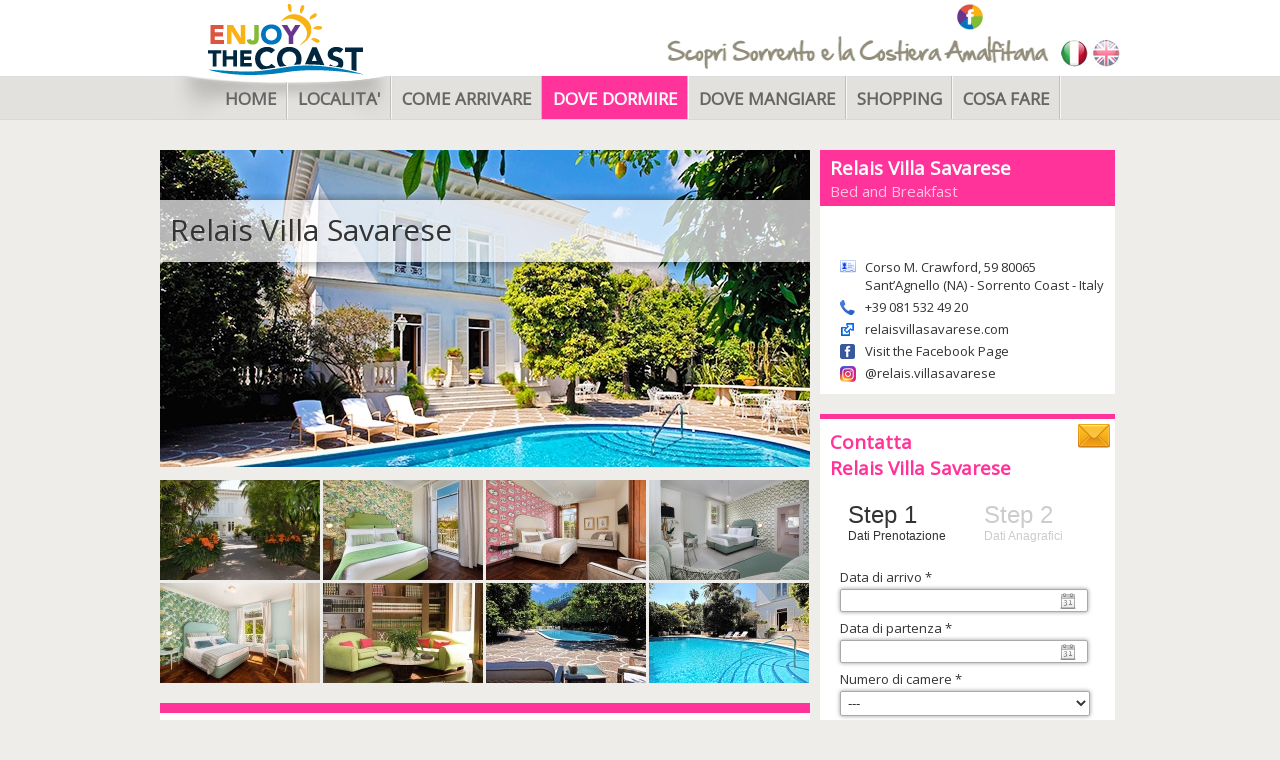

--- FILE ---
content_type: text/html; charset=UTF-8
request_url: https://www.enjoythecoast.it/it/relais-villa-savarese
body_size: 8680
content:
<!doctype html>
<html lang="it" prefix="og: https://ogp.me/ns# fb: https://ogp.me/ns/fb#"><head>
<meta charset="utf-8">
<meta name="viewport" content="width=device-width"><title>Relais Villa Savarese, Sant'Agnello Italy - BED-AND-BREAKFAST Penisola Sorrentina</title>
<meta name="keywords" content="" >
<meta name="description" content="Relais Villa Savarese è la soluzione perfetta per chi cerca una location di alta qualità a pochi passi dalle bellezze di Sorrento." >
<link href="https://www.enjoythecoast.it/en/relais-villa-savarese" hreflang="en" rel="alternate" >
<link href="https://m.enjoythecoast.it/it/strutture-detail/1222/relais-villa-savarese/santagnello/from/citta-detail" hreflang="it" media="only screen and (max-width: 640px)" rel="alternate" >
<link href="/css/ea6519783df493859f391f8108428232.css?build=3" media="screen" rel="stylesheet" type="text/css" >
<link rel="preconnect" href="https://cdn.jsdelivr.net"> <script>window.dataLayer = window.dataLayer || [];
function gtag(){window.dataLayer.push(arguments);}
gtag('set', 'url_passthrough', true);
gtag('consent', 'default', {
'ad_storage': 'denied',
'ad_user_data': 'denied',
'ad_personalization': 'denied',
'analytics_storage': 'denied',
'functionality_storage': 'denied',
'personalization_storage': 'denied',
'security_storage': 'granted',
'wait_for_update': 500
});</script> <script type="module" src="/js/cookieconsent-config.js" id="cookieConsentScript" data-privay-polcy="/it/privacy" data-cookie-polcy="/it/cookie-policy"></script> 
<link rel="stylesheet" href="https://cdn.jsdelivr.net/gh/orestbida/cookieconsent@3.0.0/dist/cookieconsent.css"><style>#cc-main .cm__title + .cm__desc,#cc-main .pm__section-desc{text-wrap:balance}#cc-main .pm__footer{flex-direction:row-reverse;}</style>
<meta name="robots" content="index, follow" />
<link rel="dns-prefetch" href="https://fonts.googleapis.com"/>
<link rel="dns-prefetch" href="https://code.jquery.com"/>
<link rel="dns-prefetch" href="https://ajax.googleapis.com"/>
<link rel="dns-prefetch" href="https://connect.facebook.net"/>
<link rel="image_src" href="https://www.enjoythecoast.it/images/layout/logo-top.jpg">
<link href='https://fonts.googleapis.com/css?family=Open+Sans' rel='stylesheet' type='text/css'> <script type="text/javascript" src="https://code.jquery.com/jquery-1.8.3.min.js"></script> <script type="text/javascript" src="/js/jquery-ui-1.10.2.custom/js/jquery-ui-1.10.2.custom.min.js"></script> 
<meta property="og:type" content="website">
<meta property="og:url" content="https://www.enjoythecoast.it">
<meta property="og:title" content="Enjoy the Coast">
<meta property="og:description" content="Il portale per scoprire la Costiera Sorrentina e Amalfitana">
<meta property="og:image" content="https://www.enjoythecoast.it/images/layout/logo-facebook.png">
<meta property="fb:admins" content="1554228829">
<meta property="fb:admins" content="1502385620">
<meta property="fb:admins" content="1277135684">
<!--[if lt IE 9]><script src="https://cdnjs.cloudflare.com/ajax/libs/html5shiv/3.7.3/html5shiv.min.js"></script><![endif]--> <script async src="https://www.googletagmanager.com/gtag/js?id=G-HBKWTP41BG"></script> <script>window.dataLayer = window.dataLayer || [];
                        function gtag(){dataLayer.push(arguments);}
                        gtag('js', new Date());
                        gtag('config', 'G-HBKWTP41BG');</script> </head>
<body class="struttura accommodation it">
<div class="top">
<div class="top-contents"><h1>
<a href="https://www.enjoythecoast.it/it/" title="Enjoy the Coast">
<img class="logo-top" src="/images/layout/logo-top.png" alt="Enjoy the Coast"/></a></h1>
<img class="claim" src="/images/layout/claim-it.jpg" alt="Scopri Sorrento e la Costiera Amalfitana" title="Scopri Sorrento e la Costiera Amalfitana"/>
<div class="top-menu">
<ul class="it">
<li class="li-0-1">
<a href="/it/" class="a-0-1"><span>Home</span></a></li>
<li class="li-0-2">
<a href="/it/localita" class="a-0-2"><span>Localita'</span></a>
<ul class="it">
<li class="li-32-1">
<a href="/it/localita#penisola-sorrentina" class="a-32-1"><span>Penisola Sorrentina</span></a></li>
<li class="li-32-2">
<a href="/it/penisola-sorrentina/sorrento" class="a-32-2"><span>Sorrento</span></a></li>
<li class="li-32-3">
<a href="/it/penisola-sorrentina/sant-agnello" class="a-32-3"><span>Sant'Agnello</span></a></li>
<li class="li-32-4">
<a href="/it/penisola-sorrentina/piano-di-sorrento" class="a-32-4"><span>Piano di Sorrento</span></a></li>
<li class="li-32-5">
<a href="/it/penisola-sorrentina/meta-di-sorrento" class="a-32-5"><span>Meta di Sorrento</span></a></li>
<li class="li-32-6">
<a href="/it/penisola-sorrentina/vico-equense" class="a-32-6"><span>Vico Equense</span></a></li>
<li class="li-32-7">
<a href="/it/penisola-sorrentina/massa-lubrense" class="a-32-7"><span>Massa Lubrense</span></a></li>
<li class="li-32-8">
<a href="/it/penisola-sorrentina/santagata-e-nerano" class="a-32-8"><span>Sant'Agata e Nerano</span></a></li>
<li class="li-32-9">
<a href="/it/localita#costiera-amalfitana" class="a-32-9"><span>Costiera Amalfitana</span></a></li>
<li class="li-32-10">
<a href="/it/costiera-amalfitana/positano" class="a-32-10"><span>Positano</span></a></li>
<li class="li-32-11">
<a href="/it/costiera-amalfitana/amalfi-e-atrani" class="a-32-11"><span>Amalfi e Atrani</span></a></li>
<li class="li-32-12">
<a href="/it/costiera-amalfitana/praiano-e-conca-de-marini" class="a-32-12"><span>Praiano e Conca de Marini</span></a></li>
<li class="li-32-13">
<a href="/it/costiera-amalfitana/ravello" class="a-32-13"><span>Ravello</span></a></li>
<li class="li-32-14">
<a href="/it/costiera-amalfitana/maiori-e-minori" class="a-32-14"><span>Maiori e Minori</span></a></li>
<li class="li-32-15">
<a href="/it/costiera-amalfitana/cetara-e-vietri-sul-mare" class="a-32-15"><span>Cetara e Vietri sul Mare</span></a></li>
<li class="li-32-16">
<a href="/it/localita#isola-di-capri" class="a-32-16"><span>Isola di Capri</span></a></li>
<li class="li-32-17">
<a href="/it/isola-di-capri/capri" class="a-32-17"><span>Capri</span></a></li>
<li class="li-32-18">
<a href="/it/isola-di-capri/anacapri" class="a-32-18 last"><span>Anacapri</span></a></li></ul></li>
<li class="li-0-3">
<a href="/it/come-arrivare" class="a-0-3"><span>Come Arrivare</span></a></li>
<li class="li-0-4">
<a href="/it/dove-dormire" class="a-0-4"><span>Dove Dormire</span></a></li>
<li class="li-0-5">
<a href="/it/dove-mangiare" class="a-0-5"><span>Dove Mangiare</span></a></li>
<li class="li-0-6">
<a href="/it/shopping" class="a-0-6"><span>Shopping</span></a></li>
<li class="li-0-7">
<a href="/it/cosa-fare" class="a-0-7 last"><span>Cosa Fare</span></a>
<ul class="it">
<li class="li-36-1">
<a href="/it/escursioni-con-autista" class="a-36-1"><span>Escursioni con autista</span></a></li>
<li class="li-36-2">
<a href="/it/tour-con-guide-locali" class="a-36-2"><span>Tour con guide locali</span></a></li>
<li class="li-36-3">
<a href="/it/tour-in-barca-e-noleggio" class="a-36-3"><span>Tour in Barca e Noleggio</span></a></li>
<li class="li-36-4">
<a href="/it/spiagge" class="a-36-4"><span>Le spiagge più belle</span></a></li>
<li class="li-36-5">
<a href="/it/vita-notturna" class="a-36-5"><span>Vita Notturna</span></a></li>
<li class="li-36-6">
<a href="/it/siti-archeologici" class="a-36-6"><span>Siti Archeologici</span></a></li>
<li class="li-36-7">
<a href="/it/immersioni" class="a-36-7"><span>Immersioni</span></a></li>
<li class="li-36-8">
<a href="/it/spa-e-terme" class="a-36-8"><span>SPA & Terme</span></a></li>
<li class="li-36-9">
<a href="/it/matrimoni" class="a-36-9"><span>Matrimoni</span></a></li>
<li class="li-36-10">
<a href="/it/scuola-di-cucina" class="a-36-10"><span>Scuola di Cucina</span></a></li>
<li class="li-36-11">
<a href="/it/noleggio-auto-e-scooter" class="a-36-11 last"><span>Noleggio auto e scooter</span></a></li></ul></li></ul></div>
<div class="box-flags">
<a class="flag it active" href="/it/" title="Italiano">
<img src="/images/layout/flag-it.jpg" alt="Italiano"/></a>
<a class="flag en" href="/en/" title="English">
<img src="/images/layout/flag-en.jpg" alt="English"/></a></div>
<div class="box-fb-like">
<div class="fb-like" data-href="https://www.facebook.com/EnjoyTheCoast" data-width="200" data-layout="button_count" data-action="like" data-size="small" data-share="false"></div></div>
<a href="https://www.instagram.com/enjoythecoast/" class="follow-us-on-instagram" rel="external noopener" title="Segui Enjoy the Coast su Instagram"></a>
<a href="https://www.facebook.com/EnjoyTheCoast" class="follow-us-on-facebook" rel="external noopener" title="Segui Enjoy the Coast sulla nostra pagina Facebook"></a></div></div>
<div id="contents-wrapper">
<div class="left-column">
<div class="struttura-top"><h2>Relais Villa Savarese</h2>
<img loading="lazy" src="/images/public/strutture/big/foto-principale_1499853224.jpg" alt="Relais Villa Savarese"/></div>
<div class="box-struttura-gallery">
<div class="single-image first-in-row">
<img loading="lazy" class="image" src="/images/public/strutture/gallery/small/entrata-villa_1499853968.jpg" alt="Relais Villa Savarese">
<a rel="gruppo_gallery" class="rollover-foto-struttura fancybox" href="/images/public/strutture/gallery/big/entrata-villa_1499853968.jpg">
<img loading="lazy" class="zoom" src="/images/layout/img-zoom.png" alt="Zoom">
</a></div>
<div class="single-image">
<img loading="lazy" class="image" src="/images/public/strutture/gallery/small/relais-villa-savarese---camera-deluxe_1675411717.jpg" alt="Relais Villa Savarese">
<a rel="gruppo_gallery" class="rollover-foto-struttura fancybox" href="/images/public/strutture/gallery/big/relais-villa-savarese---camera-deluxe_1675411717.jpg">
<img loading="lazy" class="zoom" src="/images/layout/img-zoom.png" alt="Zoom">
</a></div>
<div class="single-image">
<img loading="lazy" class="image" src="/images/public/strutture/gallery/small/relais-villa-savarese---junior-suite_1675411718.jpg" alt="Relais Villa Savarese">
<a rel="gruppo_gallery" class="rollover-foto-struttura fancybox" href="/images/public/strutture/gallery/big/relais-villa-savarese---junior-suite_1675411718.jpg">
<img loading="lazy" class="zoom" src="/images/layout/img-zoom.png" alt="Zoom">
</a></div>
<div class="single-image">
<img loading="lazy" class="image" src="/images/public/strutture/gallery/small/relais-villa-savarese---camera-superior_1675411718.jpg" alt="Relais Villa Savarese">
<a rel="gruppo_gallery" class="rollover-foto-struttura fancybox" href="/images/public/strutture/gallery/big/relais-villa-savarese---camera-superior_1675411718.jpg">
<img loading="lazy" class="zoom" src="/images/layout/img-zoom.png" alt="Zoom">
</a></div>
<div class="single-image first-in-row">
<img loading="lazy" class="image" src="/images/public/strutture/gallery/small/relais-villa-savarese---camera-classic_1675411718.jpg" alt="Relais Villa Savarese">
<a rel="gruppo_gallery" class="rollover-foto-struttura fancybox" href="/images/public/strutture/gallery/big/relais-villa-savarese---camera-classic_1675411718.jpg">
<img loading="lazy" class="zoom" src="/images/layout/img-zoom.png" alt="Zoom">
</a></div>
<div class="single-image">
<img loading="lazy" class="image" src="/images/public/strutture/gallery/small/biblioteca_1499853965.jpg" alt="Relais Villa Savarese">
<a rel="gruppo_gallery" class="rollover-foto-struttura fancybox" href="/images/public/strutture/gallery/big/biblioteca_1499853965.jpg">
<img loading="lazy" class="zoom" src="/images/layout/img-zoom.png" alt="Zoom">
</a></div>
<div class="single-image">
<img loading="lazy" class="image" src="/images/public/strutture/gallery/small/esterni-con-piscina_1499853968.jpg" alt="Relais Villa Savarese">
<a rel="gruppo_gallery" class="rollover-foto-struttura fancybox" href="/images/public/strutture/gallery/big/esterni-con-piscina_1499853968.jpg">
<img loading="lazy" class="zoom" src="/images/layout/img-zoom.png" alt="Zoom">
</a></div>
<div class="single-image">
<img loading="lazy" class="image" src="/images/public/strutture/gallery/small/piscina-dettaglio_1499853968.jpg" alt="Relais Villa Savarese">
<a rel="gruppo_gallery" class="rollover-foto-struttura fancybox" href="/images/public/strutture/gallery/big/piscina-dettaglio_1499853968.jpg">
<img loading="lazy" class="zoom" src="/images/layout/img-zoom.png" alt="Zoom">
</a></div>
<div class="clear"></div></div>
<div class="box-testo-bianco"><p>Relais Villa Savarese &egrave; la location perfetta per chi &egrave; in cerca di una struttura di alta qualit&agrave; per il proprio soggiorno a Sorrento.</p><p>Attraversati i cancelli d'ingresso della Villa, sembrer&agrave; di essere entrati in un luogo magico, camminando attraverso il parco privato della struttura, minuziosamente curato, in cui potrete trovare la piscina dotata di lettini per trascorrere momenti di pace e relax.</p><p>Gli interni eleganti composti da due saloni e dalla biblioteca messa a disposizione degli ospiti, fanno il paio con le camere ampie e ben illuminate grazie alle finestre che concedono anche una suggestiva vista sul parco.</p><p>Le camere, inoltre, sono dotate di tutti i comfort necessari per un soggiorno di totale tranquillit&agrave; quali Tv satellitare, frigobar, Jacuzzi, aria condizionata e Wi-Fi gratuito.</p><p>Oltre al Boutique Hotel, Villa Savarese concede affitti settimanali della sua Villa esclusiva dove gli ospiti potranno usufruire di tutti i comfort della struttura, avendo la possibilit&agrave; di richiedere anche servizi aggiuntivi come il personale di servizio e la prima colazione.</p></div>
<div id="map" title="Corso M. Crawford, 59 80065 Sant’Agnello (NA) - Sorrento Coast - Italy" data-zoom="12">
<p id="address"
data-nomestruttura="Relais Villa Savarese"
data-linkstruttura="/it/relais-villa-savarese"
data-latitude="40.632475" data-longitude="14.392236"
data-logo="/images/public/strutture/small/logo-villa-savarese_1499853225.jpg"
data-pin="/images/layout/pin-gmap/pin-gmap-accommodation.png"
>
<strong>Relais Villa Savarese</strong>
<br />Corso M. Crawford, 59 80065 Sant’Agnello (NA) - Sorrento Coast - Italy</p></div>
<div class="clear"></div>
<div class="endpage"></div>
<div class="clear"></div></div>
<div class="right-column">
<div class="side-box-contatti-struttura"><h3>Relais Villa Savarese</h3><h4 class="tipologia accommodation">Bed and Breakfast</h4>
<div class="side-box-contatti-struttura-box-fb-like">
<div class="fb-like" data-href="https://facebook.com/relaisvillasavarese" data-send="false" data-layout="button_count" data-width="200" data-show-faces="false"></div></div><ul>
<li class="indirizzo">Corso M. Crawford, 59 80065 Sant’Agnello (NA) - Sorrento Coast - Italy</li>
<li class="telefono">+39 081 532 49 20</li>
<li class="link-esterno">
<a href="http://www.relaisvillasavarese.com" title="http://www.relaisvillasavarese.com" rel="external">relaisvillasavarese.com</a></li>
<li class="link-pagina-facebook">
<a href="https://facebook.com/relaisvillasavarese" rel="external" title="facebook.com/relaisvillasavarese" rel="external">Visit the Facebook Page</a></li>
<li class="link-profilo-instagram">
<a href="https://www.instagram.com/relais.villasavarese/" rel="external" title="Visit the Instagram Profile @relais.villasavarese" rel="external">@relais.villasavarese</a></li></ul></div>
<div class="side-box-form-contatta-struttura">
<img loading="lazy" class="busta-email" alt="" src="/images/layout/icona-email-grande.jpg" /><h3>Contatta<br/>Relais Villa Savarese</h3>
<form id="formPrenotaOnline" enctype="multipart/form-data" method="post" class="multistep" data-ajax="false" action="#formPrenotaOnline" data-url-refresh-captcha="/contact-struttura/index/refreshcaptcha">
<div class="form-elements">
<input type="hidden" name="structure_id" value="271" class="valid" id="structure_id">
<fieldset id="fieldset-step1"><legend>Dati Prenotazione</legend>
<div class="form-element" id="arrival_date-element">
<span id="arrival_date-label">
<label for="arrival_date" class="form-label required">Data di arrivo *</label></span>
<input type="text" name="step1[arrival_date]" id="step1-arrival_date" value="" class="datepicker nodefault" data-validate="true"></div>
<div class="form-element" id="departure_date-element">
<span id="departure_date-label">
<label for="departure_date" class="form-label required">Data di partenza *</label></span>
<input type="text" name="step1[departure_date]" id="step1-departure_date" value="" class="datepicker nodefault" data-validate="true"></div>
<div class="form-element" id="rooms-element">
<span id="rooms-label">
<label for="rooms" class="form-label required">Numero di camere *</label></span>
<select name="step1[rooms]" id="step1-rooms" data-validate="true">
<option value="" selected="selected">---</option>
<option value="1">1</option>
<option value="2">2</option>
<option value="3">3</option>
<option value="4">4</option>
<option value="5">5</option>
<option value="6">6</option>
<option value="7">7</option>
<option value="8">8</option>
<option value="9">9</option>
<option value="10">10</option>
</select></div>
<div class="form-element" id="people_number-element">
<span id="people_number-label">
<label for="people_number" class="form-label required">Numero di adulti *</label></span>
<select name="step1[people_number]" id="step1-people_number" data-validate="true">
<option value="" selected="selected">---</option>
<option value="1">1</option>
<option value="2">2</option>
<option value="3">3</option>
<option value="4">4</option>
<option value="5">5</option>
<option value="6">6</option>
<option value="7">7</option>
<option value="8">8</option>
<option value="9">9</option>
<option value="10">10</option>
<option value="11">11</option>
<option value="12">12</option>
<option value="13">13</option>
<option value="14">14</option>
<option value="15">15</option>
<option value="16">16</option>
</select></div>
<div class="form-element" id="bambini-element">
<span id="bambini-label">
<label for="bambini" class="form-label required">Numero di bambini *</label></span>
<select name="step1[bambini]" id="step1-bambini" data-validate="true">
<option value="" selected="selected">---</option>
<option value="0">0</option>
<option value="1">1</option>
<option value="2">2</option>
<option value="3">3</option>
<option value="4">4</option>
<option value="5">5</option>
<option value="6">6</option>
</select></div></fieldset>
<fieldset id="fieldset-step2"><legend>Dati Anagrafici</legend>
<div class="form-element" id="name_surname-element">
<span id="name_surname-label">
<label for="name_surname" class="form-label required">Nome e Cognome *</label></span>
<input type="text" name="step2[name_surname]" id="step2-name_surname" value="" data-validate="true"></div>
<div class="form-element" id="country-element">
<span id="country-label">
<label for="country" class="form-label required">Nazionalità *</label></span>
<select name="step2[country]" id="step2-country" class="valid" data-validate="true">
<option value="AF">Afghanistan</option>
<option value="AL">Albania</option>
<option value="DZ">Algeria</option>
<option value="AS">American Samoa</option>
<option value="AD">Andorra</option>
<option value="AO">Angola</option>
<option value="AI">Anguilla</option>
<option value="AQ">Antarctica</option>
<option value="AG">Antigua And Barbuda</option>
<option value="AR">Argentina</option>
<option value="AM">Armenia</option>
<option value="AW">Aruba</option>
<option value="AU">Australia</option>
<option value="AT">Austria</option>
<option value="AZ">Azerbaijan</option>
<option value="BS">Bahamas</option>
<option value="BH">Bahrain</option>
<option value="BD">Bangladesh</option>
<option value="BB">Barbados</option>
<option value="BY">Belarus</option>
<option value="BE">Belgium</option>
<option value="BZ">Belize</option>
<option value="BJ">Benin</option>
<option value="BM">Bermuda</option>
<option value="BT">Bhutan</option>
<option value="BO">Bolivia</option>
<option value="BA">Bosnia and Herzegovina</option>
<option value="BW">Botswana</option>
<option value="BV">Bouvet Island</option>
<option value="BR">Brazil</option>
<option value="BN">Brunei</option>
<option value="BG">Bulgaria</option>
<option value="BF">Burkina Faso</option>
<option value="BI">Burundi</option>
<option value="KH">Cambodia</option>
<option value="CM">Cameroon</option>
<option value="CA">Canada</option>
<option value="CV">Cape Verde</option>
<option value="KY">Cayman Islands</option>
<option value="CF">Central African Republic</option>
<option value="TD">Chad</option>
<option value="CL">Chile</option>
<option value="CN">China</option>
<option value="CX">Christmas Island</option>
<option value="CC">Cocos (Keeling) Islands</option>
<option value="CO">Colombia</option>
<option value="KM">Comoros</option>
<option value="CG">Congo</option>
<option value="CK">Cook Islands</option>
<option value="CR">Costa Rica</option>
<option value="CI">Cote D'Ivoire</option>
<option value="HR">Croatia (Hrvatska)</option>
<option value="CU">Cuba</option>
<option value="CY">Cyprus</option>
<option value="CZ">Czech Republic</option>
<option value="KP">D.P.R. Korea</option>
<option value="DK">Denmark</option>
<option value="DJ">Djibouti</option>
<option value="DM">Dominica</option>
<option value="DO">Dominican Republic</option>
<option value="TP">East Timor</option>
<option value="EC">Ecuador</option>
<option value="EG">Egypt</option>
<option value="SV">El Salvador</option>
<option value="GQ">Equatorial Guinea</option>
<option value="ER">Eritrea</option>
<option value="EE">Estonia</option>
<option value="ET">Ethiopia</option>
<option value="FO">Faroe Islands</option>
<option value="FJ">Fiji</option>
<option value="FI">Finland</option>
<option value="FR">France</option>
<option value="GF">French Guiana</option>
<option value="PF">French Polynesia</option>
<option value="GA">Gabon</option>
<option value="GM">Gambia</option>
<option value="GE">Georgia</option>
<option value="DE">Germany</option>
<option value="GH">Ghana</option>
<option value="GI">Gibraltar</option>
<option value="GR">Greece</option>
<option value="GL">Greenland</option>
<option value="GD">Grenada</option>
<option value="GP">Guadeloupe</option>
<option value="GU">Guam</option>
<option value="GT">Guatemala</option>
<option value="GN">Guinea</option>
<option value="GW">Guinea-Bissau</option>
<option value="GY">Guyana</option>
<option value="HT">Haiti</option>
<option value="HN">Honduras</option>
<option value="HK">Hong Kong SAR, PRC</option>
<option value="HU">Hungary</option>
<option value="IS">Iceland</option>
<option value="IN">India</option>
<option value="ID">Indonesia</option>
<option value="IR">Iran</option>
<option value="IQ">Iraq</option>
<option value="IE">Ireland</option>
<option value="IL">Israel</option>
<option value="IT" selected="selected">Italy</option>
<option value="JM">Jamaica</option>
<option value="JP">Japan</option>
<option value="JO">Jordan</option>
<option value="KZ">Kazakhstan</option>
<option value="KE">Kenya</option>
<option value="KI">Kiribati</option>
<option value="KR">Korea</option>
<option value="KW">Kuwait</option>
<option value="KG">Kyrgyzstan</option>
<option value="LA">Lao</option>
<option value="LV">Latvia</option>
<option value="LB">Lebanon</option>
<option value="LS">Lesotho</option>
<option value="LR">Liberia</option>
<option value="LY">Libya</option>
<option value="LI">Liechtenstein</option>
<option value="LT">Lithuania</option>
<option value="LU">Luxembourg</option>
<option value="MO">Macao</option>
<option value="MK">Macedonia</option>
<option value="MG">Madagascar</option>
<option value="MW">Malawi</option>
<option value="MY">Malaysia</option>
<option value="MV">Maldives</option>
<option value="ML">Mali</option>
<option value="MT">Malta</option>
<option value="MH">Marshall Islands</option>
<option value="MQ">Martinique</option>
<option value="MR">Mauritania</option>
<option value="MU">Mauritius</option>
<option value="YT">Mayotte</option>
<option value="MX">Mexico</option>
<option value="FM">Micronesia</option>
<option value="MD">Moldova</option>
<option value="MC">Monaco</option>
<option value="MN">Mongolia</option>
<option value="MS">Montserrat</option>
<option value="MA">Morocco</option>
<option value="MZ">Mozambique</option>
<option value="MM">Myanmar</option>
<option value="NA">Namibia</option>
<option value="NR">Nauru</option>
<option value="NP">Nepal</option>
<option value="NL">Netherlands</option>
<option value="AN">Netherlands Antilles</option>
<option value="NC">New Caledonia</option>
<option value="NZ">New Zealand</option>
<option value="NI">Nicaragua</option>
<option value="NE">Niger</option>
<option value="NG">Nigeria</option>
<option value="NU">Niue</option>
<option value="NF">Norfolk Island</option>
<option value="NO">Norway</option>
<option value="OM">Oman</option>
<option value="PK">Pakistan</option>
<option value="PW">Palau</option>
<option value="PA">Panama</option>
<option value="PG">Papua new Guinea</option>
<option value="PY">Paraguay</option>
<option value="PE">Peru</option>
<option value="PH">Philippines</option>
<option value="PN">Pitcairn</option>
<option value="PL">Poland</option>
<option value="PT">Portugal</option>
<option value="PR">Puerto Rico</option>
<option value="QA">Qatar</option>
<option value="RE">Reunion</option>
<option value="RO">Romania</option>
<option value="RU">Russia</option>
<option value="RW">Rwanda</option>
<option value="KN">Saint Kitts And Nevis</option>
<option value="LC">Saint Lucia</option>
<option value="WS">Samoa</option>
<option value="SM">San Marino</option>
<option value="ST">Sao Tome and Principe</option>
<option value="SA">Saudi Arabia</option>
<option value="SN">Senegal</option>
<option value="SC">Seychelles</option>
<option value="SL">Sierra Leone</option>
<option value="SG">Singapore</option>
<option value="SK">Slovak Republic</option>
<option value="SI">Slovenia</option>
<option value="SB">Solomon Islands</option>
<option value="SO">Somalia</option>
<option value="ZA">South Africa</option>
<option value="ES">Spain</option>
<option value="LK">Sri Lanka</option>
<option value="SH">St Helena</option>
<option value="PM">St Pierre and Miquelon</option>
<option value="SD">Sudan</option>
<option value="SR">Suriname</option>
<option value="SZ">Swaziland</option>
<option value="SE">Sweden</option>
<option value="CH">Switzerland</option>
<option value="SY">Syria</option>
<option value="TW">Taiwan</option>
<option value="TJ">Tajikistan</option>
<option value="TZ">Tanzania</option>
<option value="TH">Thailand</option>
<option value="TG">Togo</option>
<option value="TK">Tokelau</option>
<option value="TO">Tonga</option>
<option value="TT">Trinidad And Tobago</option>
<option value="TN">Tunisia</option>
<option value="TR">Turkey</option>
<option value="TM">Turkmenistan</option>
<option value="TC">Turks And Caicos Islands</option>
<option value="TV">Tuvalu</option>
<option value="UG">Uganda</option>
<option value="UA">Ukraine</option>
<option value="AE">United Arab Emirates</option>
<option value="UK">United Kingdom</option>
<option value="US">United States</option>
<option value="UY">Uruguay</option>
<option value="UZ">Uzbekistan</option>
<option value="VU">Vanuatu</option>
<option value="VA">Vatican City State</option>
<option value="VE">Venezuela</option>
<option value="VN">Vietnam</option>
<option value="VG">Virgin Islands (British)</option>
<option value="VI">Virgin Islands (US)</option>
<option value="EH">Western Sahara</option>
<option value="YE">Yemen</option>
<option value="YU">Yugoslavia</option>
<option value="ZM">Zambia</option>
<option value="ZW">Zimbabwe</option>
</select></div>
<div class="form-element" id="telefono-element">
<span id="telefono-label">
<label for="telefono" class="form-label required">Telefono *</label></span>
<input type="text" name="step2[telefono]" id="step2-telefono" value="" data-validate="true"></div>
<div class="form-element" id="email-element">
<span id="email-label">
<label for="email" class="form-label required">E-mail *</label></span>
<input type="text" name="step2[email]" id="step2-email" value="" data-validate="true"></div>
<div class="form-element" id="note-element">
<span id="note-label">
<label for="note" class="form-label required">Messaggio *</label></span><textarea name="step2[note]" id="step2-note" rows="6" cols="27" data-validate="true"></textarea></div>
<div class="form-element" id="captcha-element">
<span id="step2-captcha-input-label">
<label for="step2-captcha-input" class="form-label required">Codice di sicurezza *</label></span>
<div class="hint">
<div id="refresh-captcha-transfer">
<img loading="lazy" src="/images/refresh.png" class="refresh" alt="Refresh"></div></div>
<img width="130" height="60" alt="" src="/images/captcha.gif" data-src="/images/captcha/cache/004f652eec14c52eca72924c56ecafa5.png">
<input type="hidden" name="step2[captcha][id]" value="004f652eec14c52eca72924c56ecafa5" id="step2-captcha-id">
<input type="text" name="step2[captcha][input]" id="step2-captcha-input" value=""></div></fieldset>
<input type="submit" name="submit" id="submit" value="Invia" class="button"></div></form>        &nbsp;&nbsp;&nbsp;&nbsp;
<span class="required-fields">* Campo Richiesto</span>&nbsp;&nbsp;|&nbsp;&nbsp;
<span class="read-privacy-info">
<a class="iframe link-read-privacy-info fancybox-privacy" href="/it/privacy">Informativa Privacy</a></span>
<div class="vspace"></div></div>
<div class="box-struttura-right-column"><h3 class="our-suggests"><span>I nostri suggerimenti</span></h3>
<div class="single-struttura">
<a href="/it/bonifacio-special-tours" title="Bonifacio Special Tours">
<img loading="lazy" src="/images/public/strutture/small/bonifacio spèecial tours logo_1678786742.png" alt="Bonifacio Special Tours"/>
</a><h4>
<a href="/it/bonifacio-special-tours" title="Bonifacio Special Tours">Bonifacio Special T...</a></h4><p><strong>Sorrento</strong></p>
<p class="descrizione-breve">Bonifacio Special Tours è una compagnia di autisti professionisti che si dedica ad offrire tour ed escursioni indimenticabili in Campania.</p>
<p class="cellulare">
<span class="cellulare">+39 3389116961</span></p>
<p class="link-esterno">
<a class="link-esterno" href="https://www.bonifaciospecialtours.com/" title="Bonifacio Special Tours" rel="external">bonifaciospecialtours.com</a></p>
<div class="clear"></div></div>
<div class="single-struttura">
<a href="/it/corcione" title="Sandali Corcione">
<img loading="lazy" src="/images/public/strutture/small/senza-titolo-1_1399625565.jpg" alt="Sandali Corcione"/>
</a><h4>
<a href="/it/corcione" title="Sandali Corcione">Sandali Corcione</a></h4><p><strong>Sorrento</strong></p>
<p class="descrizione-breve">Sandali e calzature di manifattura artigianale ubicata a Sorrento.</p>
<p class="telefono">
<span class="telefono">+39 0818770600</span></p>
<p class="link-esterno">
<a class="link-esterno" href="http://www.sandalicorcione.com" title="Sandali Corcione" rel="external">sandalicorcione.com</a></p>
<div class="clear"></div></div>
<div class="single-struttura">
<a href="/it/basilico-italia" title="Basilico Italia">
<img loading="lazy" src="/images/public/strutture/small/img_2872_1571823837.jpg" alt="Basilico Italia"/>
</a><h4>
<a href="/it/basilico-italia" title="Basilico Italia">Basilico Italia</a></h4><p><strong>Sorrento</strong></p>
<p class="descrizione-breve">Basilico Italia è un ristorante pizzeria situato al centro di Sorrento che offre gustose pizze, specialità di terra e di mare e molto a...</p>
<p class="telefono">
<span class="telefono">+39 081 877 20 48</span></p>
<p class="cellulare">
<span class="cellulare">+39 336 475 791</span></p>
<p class="link-esterno">
<a class="link-esterno" href="http://www.basilicoitalia.it" title="Basilico Italia" rel="external">basilicoitalia.it</a></p>
<div class="clear"></div></div></div>
<div class="box-struttura-right-column"><h3 class="accommodation"><span> Sistemazioni consigliate</span></h3>
<div class="single-struttura">
<a href="/it/palazzo-tritone" title="Palazzo Tritone">
<img loading="lazy" src="/images/public/strutture/small/palazzo-tritone-sorrento---logo_1668177678.jpg" alt="Palazzo Tritone"/>
</a><h4>
<a href="/it/palazzo-tritone" title="Palazzo Tritone">Palazzo Tritone</a></h4><p><strong>Sorrento</strong></p>
<p class="descrizione-breve">Relais di charme situato nel cuore di Sorrento, con sala colazione e di moderne camera e suite fornite di numerosi comfort inclusi</p>
<p class="telefono">
<span class="telefono">+39 081 461 24 80</span></p>
<p class="link-esterno">
<a class="link-esterno" href="https://www.palazzotritonesorrento.com/" title="Palazzo Tritone" rel="external">palazzotritonesorrento.com</a></p>
<div class="clear"></div></div>
<div class="single-struttura">
<a href="/it/sorrento-flats" title="Sorrento Flats">
<img loading="lazy" src="/images/public/strutture/small/sorrentoflats.fw_1361549820.png" alt="Sorrento Flats"/>
</a><h4>
<a href="/it/sorrento-flats" title="Sorrento Flats">Sorrento Flats</a></h4><p><strong>Sorrento</strong></p>
<p class="descrizione-breve">Il luogo ideale dove trascorrere una vacanza indimenticabile godendo delle bellezze e dei piaceri di Sorrento.</p>
<p class="telefono">
<span class="telefono">+39 081 877 23 22</span></p>
<p class="cellulare">
<span class="cellulare">+39 392 66 111 50</span></p>
<p class="link-esterno">
<a class="link-esterno" href="http://www.sorrentoflats.com" title="Sorrento Flats" rel="external">sorrentoflats.com</a></p>
<div class="clear"></div></div>
<div class="single-struttura">
<a href="/it/villa-adriana" title="Villa Adriana">
<img loading="lazy" src="/images/public/strutture/small/logone.fw_1375803814.png" alt="Villa Adriana"/>
</a><h4>
<a href="/it/villa-adriana" title="Villa Adriana">Villa Adriana</a></h4><p><strong>Sorrento</strong></p>
<p class="descrizione-breve">Villa Adriana si trova a pochi minuti a piedi dal centro storico di Sorrento, dalle varie attrazioni locali, e dai principali ristoranti.</p>
<p class="cellulare">
<span class="cellulare">+39 371 457 35 86</span></p>
<p class="link-esterno">
<a class="link-esterno" href="http://www.villaadrianasorrento.com" title="Villa Adriana" rel="external">villaadrianasorrento.com</a></p>
<div class="clear"></div></div></div>
<div class="box-struttura-right-column"><h3 class="rental-and-transfer"><span>Tours and Transfer</span></h3>
<div class="single-struttura">
<a href="/it/pompeii-ruins-tickets" title="Pompeii Ruins Tickets">
<img loading="lazy" src="/images/public/strutture/small/logo pompeii ruins_1709294309.png" alt="Pompeii Ruins Tickets "/>
</a><h4>
<a href="/it/pompeii-ruins-tickets" title="Pompeii Ruins Tickets">Pompeii Ruins Tickets </a></h4><p><strong>Sorrento</strong></p>
<p class="descrizione-breve">Pompeii Ruins Tickets organizza tour guidati anche condivisi, con accesso prioritario agli scavi archeologici di Pompei ed Ercolano</p>
<p class="telefono">
<span class="telefono">+39 081 5369869</span></p>
<p class="cellulare">
<span class="cellulare">+39 338 6597884</span></p>
<p class="link-esterno">
<a class="link-esterno" href="https://www.pompeiiruinstickets.com/" title="Pompeii Ruins Tickets " rel="external">pompeiiruinstickets.com</a></p>
<div class="clear"></div></div>
<div class="single-struttura">
<a href="/it/nico-travelling" title="Nico Travelling">
<img loading="lazy" src="/images/public/strutture/small/logo-nico-travelling-buono_1498839795.jpg" alt="Nico Travelling"/>
</a><h4>
<a href="/it/nico-travelling" title="Nico Travelling">Nico Travelling</a></h4><p><strong>Sorrento</strong></p>
<p class="descrizione-breve">Nico travelling con i suoi tour, escursioni e transfer è pronto ad accompagnarvi nelle più belle destinazioni della Campania.</p>
<p class="cellulare">
<span class="cellulare">+39 339 208 38 01</span></p>
<p class="link-esterno">
<a class="link-esterno" href="http://www.nicotravelling.com" title="Nico Travelling" rel="external">nicotravelling.com</a></p>
<div class="clear"></div></div>
<div class="single-struttura">
<a href="/it/marrapese-limousine" title="Marrapese Limousine">
<img loading="lazy" src="/images/public/strutture/small/logo_1577719120.jpg" alt="Marrapese Limousine"/>
</a><h4>
<a href="/it/marrapese-limousine" title="Marrapese Limousine">Marrapese Limousine</a></h4><p><strong>Sorrento</strong></p>
<p class="descrizione-breve">Tour ed escursioni private tra le bellezze di Sorrento, Pompei, la Costiera Amalfitana e Napoli</p>
<p class="telefono">
<span class="telefono">+39 081 532 34 80</span></p>
<p class="cellulare">
<span class="cellulare">+39 338 338 73 93</span></p>
<p class="link-esterno">
<a class="link-esterno" href="http://www.francescomarrapese.com" title="Marrapese Limousine" rel="external">francescomarrapese.com</a></p>
<div class="clear"></div></div></div>
<div class="clear"></div></div>
<div class="clear"></div></div>
<div class="clear"></div>
<div id="footer">
<div class="footer-contents">
<a href="https://www.enjoythecoast.it/it/" title="Enjoy the Coast">
<img class="logo-footer" src="/images/layout/logo-footer.jpg" alt="Enjoy the Coast"/></a>
<div class="footer-menu">
<ul class="it">
<li class="li-0-1">
<a href="/it/" class="a-0-1"><span>Home</span></a></li>
<li class="li-0-2">
<a href="/it/localita" class="a-0-2"><span>Localita'</span></a>
<ul class="it">
<li class="li-32-1">
<a href="/it/localita#penisola-sorrentina" class="a-32-1"><span>Penisola Sorrentina</span></a></li>
<li class="li-32-2">
<a href="/it/penisola-sorrentina/sorrento" class="a-32-2"><span>Sorrento</span></a></li>
<li class="li-32-3">
<a href="/it/penisola-sorrentina/sant-agnello" class="a-32-3"><span>Sant'Agnello</span></a></li>
<li class="li-32-4">
<a href="/it/penisola-sorrentina/piano-di-sorrento" class="a-32-4"><span>Piano di Sorrento</span></a></li>
<li class="li-32-5">
<a href="/it/penisola-sorrentina/meta-di-sorrento" class="a-32-5"><span>Meta di Sorrento</span></a></li>
<li class="li-32-6">
<a href="/it/penisola-sorrentina/vico-equense" class="a-32-6"><span>Vico Equense</span></a></li>
<li class="li-32-7">
<a href="/it/penisola-sorrentina/massa-lubrense" class="a-32-7"><span>Massa Lubrense</span></a></li>
<li class="li-32-8">
<a href="/it/penisola-sorrentina/santagata-e-nerano" class="a-32-8"><span>Sant'Agata e Nerano</span></a></li>
<li class="li-32-9">
<a href="/it/localita#costiera-amalfitana" class="a-32-9"><span>Costiera Amalfitana</span></a></li>
<li class="li-32-10">
<a href="/it/costiera-amalfitana/positano" class="a-32-10"><span>Positano</span></a></li>
<li class="li-32-11">
<a href="/it/costiera-amalfitana/amalfi-e-atrani" class="a-32-11"><span>Amalfi e Atrani</span></a></li>
<li class="li-32-12">
<a href="/it/costiera-amalfitana/praiano-e-conca-de-marini" class="a-32-12"><span>Praiano e Conca de Marini</span></a></li>
<li class="li-32-13">
<a href="/it/costiera-amalfitana/ravello" class="a-32-13"><span>Ravello</span></a></li>
<li class="li-32-14">
<a href="/it/costiera-amalfitana/maiori-e-minori" class="a-32-14"><span>Maiori e Minori</span></a></li>
<li class="li-32-15">
<a href="/it/costiera-amalfitana/cetara-e-vietri-sul-mare" class="a-32-15"><span>Cetara e Vietri sul Mare</span></a></li>
<li class="li-32-16">
<a href="/it/localita#isola-di-capri" class="a-32-16"><span>Isola di Capri</span></a></li>
<li class="li-32-17">
<a href="/it/isola-di-capri/capri" class="a-32-17"><span>Capri</span></a></li>
<li class="li-32-18">
<a href="/it/isola-di-capri/anacapri" class="a-32-18 last"><span>Anacapri</span></a></li></ul></li>
<li class="li-0-3">
<a href="/it/come-arrivare" class="a-0-3"><span>Come Arrivare</span></a></li>
<li class="li-0-4">
<a href="/it/dove-dormire" class="a-0-4"><span>Dove Dormire</span></a></li>
<li class="li-0-5">
<a href="/it/dove-mangiare" class="a-0-5"><span>Dove Mangiare</span></a></li>
<li class="li-0-6">
<a href="/it/shopping" class="a-0-6"><span>Shopping</span></a></li>
<li class="li-0-7">
<a href="/it/cosa-fare" class="a-0-7 last"><span>Cosa Fare</span></a>
<ul class="it">
<li class="li-36-1">
<a href="/it/escursioni-con-autista" class="a-36-1"><span>Escursioni con autista</span></a></li>
<li class="li-36-2">
<a href="/it/tour-con-guide-locali" class="a-36-2"><span>Tour con guide locali</span></a></li>
<li class="li-36-3">
<a href="/it/tour-in-barca-e-noleggio" class="a-36-3"><span>Tour in Barca e Noleggio</span></a></li>
<li class="li-36-4">
<a href="/it/spiagge" class="a-36-4"><span>Le spiagge più belle</span></a></li>
<li class="li-36-5">
<a href="/it/vita-notturna" class="a-36-5"><span>Vita Notturna</span></a></li>
<li class="li-36-6">
<a href="/it/siti-archeologici" class="a-36-6"><span>Siti Archeologici</span></a></li>
<li class="li-36-7">
<a href="/it/immersioni" class="a-36-7"><span>Immersioni</span></a></li>
<li class="li-36-8">
<a href="/it/spa-e-terme" class="a-36-8"><span>SPA & Terme</span></a></li>
<li class="li-36-9">
<a href="/it/matrimoni" class="a-36-9"><span>Matrimoni</span></a></li>
<li class="li-36-10">
<a href="/it/scuola-di-cucina" class="a-36-10"><span>Scuola di Cucina</span></a></li>
<li class="li-36-11">
<a href="/it/noleggio-auto-e-scooter" class="a-36-11 last"><span>Noleggio auto e scooter</span></a></li></ul></li></ul></div>
<div class="clear"></div>
<div class="hline-footer"></div>
<div class="contatti-footer"><p>
Copyright &copy;2013-2026 by Enjoy the Coast &reg;<br/>
per qualunque richiesta scrivete all'indirizzo 
<a class="email-contatti" href="mailto:info@enjoythecoast.it">info@enjoythecoast.it</a><br/>
oppure telefonate al numero 
<span class="numero-di-telefono">+39 081 808 7618</span><br/><br/>
Enjoy the Coast è un portale realizzato da 
<a href="https://www.endesia.it" rel="author">Endesia</a> s.n.c<br/>
PIVA: 06634011214
<br><small>
<a target="_blank" href="/it/privacy" rel="nofollow">Privacy Policy</a>&nbsp;&ndash;&nbsp;
<a target="_blank" href="/it/cookie-policy" rel="nofollow">Cookie FAQ</a></small></p>
<p class="affiliazione">
<a href="/it/affiliazione" rel="nofollow">Sponsorizza la tua attività su Enjoy The Coast</a></p></div>
<div class="facebook-social"><p>
<span class="pagina-instagram">
<a class="link-pagina-instagram" rel="external noopener" href="https://www.instagram.com/enjoythecoast/">instagram.com/enjoythecoast</a></span></p><p>
<span class="pagina-facebook">
<a class="link-pagina-facebook" rel="external noopener" href="https://www.facebook.com/EnjoyTheCoast">facebook.com/EnjoyTheCoast</a></span></p></div>
<div id="footer-credits">
<a id="credits" rel="author" title="Portale realizzato dalla Web Agency Endesia" href="https://www.endesia.it" target="_blank">
<img class="logo-endesia" src="/images/layout/logo-endesia.png" alt="Web Agency Sorrento"/>
</a></div></div></div>
 <script>$(".top-menu ul li.li-0-4").addClass("active");                            
              $(".footer-menu ul li.li-0-4").addClass("active");</script>  <script src="/js/57d2cad6db9f1a3f257464fa3f62642b.js?build=3"></script> 
<div id="fb-root"></div> <script async defer crossorigin="anonymous" src="https://connect.facebook.net/en_US/sdk.js#xfbml=1&version=v15.0&appId=888328584538474&autoLogAppEvents=1" nonce="BfHiCnyq"></script> </body></html>

--- FILE ---
content_type: application/javascript
request_url: https://www.enjoythecoast.it/js/jquery.gmap-v3.js
body_size: 4284
content:
/**
* jQuery gMap v3
*
* @url http://www.smashinglabs.pl/gmap
* @author Sebastian Poreba <sebastian.poreba@gmail.com>
* @version 3.3.3
* @date 27.12.2012
*/
(function(h){var m=function(){this.markers=[];this.mainMarker=!1;this.icon="http://www.google.com/mapfiles/marker.png"};m.prototype.dist=function(a){return Math.sqrt(Math.pow(this.markers[0].latitude-a.latitude,2)+Math.pow(this.markers[0].longitude-a.longitude,2))};m.prototype.setIcon=function(a){this.icon=a};m.prototype.addMarker=function(a){this.markers[this.markers.length]=a};m.prototype.getMarker=function(){if(this.mainmarker)return this.mainmarker;var a,b;1<this.markers.length?(a=new d.MarkerImage("http://chart.googleapis.com/chart?chst=d_map_pin_letter&chld="+
this.markers.length+"%7cff776b%7c000000"),b="cluster of "+this.markers.length+" markers"):(a=new d.MarkerImage(this.icon),b=this.markers[0].title);return this.mainmarker=new d.Marker({position:new d.LatLng(this.markers[0].latitude,this.markers[0].longitude),icon:a,title:b,map:null})};var d=google.maps,q=new d.Geocoder,p=0,r=0,f={},f={init:function(a){var b,c=h.extend({},h.fn.gMap.defaults,a);for(b in h.fn.gMap.defaults.icon)c.icon[b]||(c.icon[b]=h.fn.gMap.defaults.icon[b]);return this.each(function(){var a=
h(this),b=f._getMapCenter.apply(a,[c]);"fit"==c.zoom&&(c.zoomFit=!0,c.zoom=f._autoZoom.apply(a,[c]));var g={zoom:c.zoom,center:b,mapTypeControl:c.mapTypeControl,mapTypeControlOptions:{},zoomControl:c.zoomControl,zoomControlOptions:{},panControl:c.panControl,panControlOptions:{},scaleControl:c.scaleControl,scaleControlOptions:{},streetViewControl:c.streetViewControl,streetViewControlOptions:{},mapTypeId:c.maptype,scrollwheel:c.scrollwheel,maxZoom:c.maxZoom,minZoom:c.minZoom};c.controlsPositions.mapType&&
(g.mapTypeControlOptions.position=c.controlsPositions.mapType);c.controlsPositions.zoom&&(g.zoomControlOptions.position=c.controlsPositions.zoom);c.controlsPositions.pan&&(g.panControlOptions.position=c.controlsPositions.pan);c.controlsPositions.scale&&(g.scaleControlOptions.position=c.controlsPositions.scale);c.controlsPositions.streetView&&(g.streetViewControlOptions.position=c.controlsPositions.streetView);c.styles&&(g.styles=c.styles);g.mapTypeControlOptions.style=c.controlsStyle.mapType;g.zoomControlOptions.style=
c.controlsStyle.zoom;g=h.extend(g,c.extra);g=new d.Map(this,g);c.log&&console.log("map center is:");c.log&&console.log(b);a.data("$gmap",g);a.data("gmap",{opts:c,gmap:g,markers:[],markerKeys:{},infoWindow:null,clusters:[]});if(0!==c.controls.length)for(b=0;b<c.controls.length;b+=1)g.controls[c.controls[b].pos].push(c.controls[b].div);c.clustering.enabled?(b=a.data("gmap"),b.markers=c.markers,f._renderCluster.apply(a,[]),d.event.addListener(g,"bounds_changed",function(){f._renderCluster.apply(a,[])})):
0!==c.markers.length&&f.addMarkers.apply(a,[c.markers]);f._onComplete.apply(a,[])})},_delayedMode:!1,_onComplete:function(){var a=this.data("gmap"),b=this;if(0!==p)window.setTimeout(function(){f._onComplete.apply(b,[])},100);else{if(f._delayedMode){var c=f._getMapCenter.apply(this,[a.opts,!0]);f._setMapCenter.apply(this,[c]);a.opts.zoomFit&&(c=f._autoZoom.apply(this,[a.opts,!0]),a.gmap.setZoom(c))}a.opts.onComplete()}},_setMapCenter:function(a){var b=this.data("gmap");b&&b.opts.log&&console.log("delayed setMapCenter called");
if(b&&void 0!==b.gmap&&0==p)b.gmap.setCenter(a);else{var c=this;window.setTimeout(function(){f._setMapCenter.apply(c,[a])},100)}},_boundaries:null,_getBoundaries:function(a){var b=a.markers,c,k=1E3,e=-1E3,g=1E3,d=-1E3;if(b){for(c=0;c<b.length;c+=1)b[c].latitude&&b[c].longitude&&(k>b[c].latitude&&(k=b[c].latitude),e<b[c].longitude&&(e=b[c].longitude),g>b[c].longitude&&(g=b[c].longitude),d<b[c].latitude&&(d=b[c].latitude),a.log&&console.log(b[c].latitude,b[c].longitude,k,e,g,d));f._boundaries={N:k,
E:e,W:g,S:d}}-1E3==k&&(f._boundaries={N:0,E:0,W:0,S:0});return f._boundaries},_getMapCenter:function(a,b){var c,k=this,e,g;if(a.markers.length&&("fit"==a.latitude||"fit"==a.longitude))return b&&(a.markers=f._convertMarkers(data.markers)),e=f._getBoundaries(a),c=new d.LatLng((e.N+e.S)/2,(e.E+e.W)/2),a.log&&console.log(b,e,c),c;if(a.latitude&&a.longitude)return c=new d.LatLng(a.latitude,a.longitude);c=new d.LatLng(0,0);if(a.address)return q.geocode({address:a.address},function(b,c){c===google.maps.GeocoderStatus.OK?
f._setMapCenter.apply(k,[b[0].geometry.location]):a.log&&console.log("Geocode was not successful for the following reason: "+c)}),c;if(0<a.markers.length){g=null;for(e=0;e<a.markers.length;e+=1)if(a.markers[e].setCenter){g=a.markers[e];break}if(null===g)for(e=0;e<a.markers.length;e+=1){if(a.markers[e].latitude&&a.markers[e].longitude){g=a.markers[e];break}a.markers[e].address&&(g=a.markers[e])}if(null===g)return c;if(g.latitude&&g.longitude)return new d.LatLng(g.latitude,g.longitude);g.address&&q.geocode({address:g.address},
function(b,c){c===google.maps.GeocoderStatus.OK?f._setMapCenter.apply(k,[b[0].geometry.location]):a.log&&console.log("Geocode was not successful for the following reason: "+c)})}return c},_renderCluster:function(){var a=this.data("gmap"),b=a.markers,c=a.clusters,k=a.opts,e;for(e=0;e<c.length;e+=1)c[e].getMarker().setMap(null);c.length=0;if(e=a.gmap.getBounds()){var g=e.getNorthEast(),d=e.getSouthWest(),l=[],h=(g.lat()-d.lat())*k.clustering.clusterSize/100;for(e=0;e<b.length;e+=1)b[e].latitude<g.lat()&&
b[e].latitude>d.lat()&&b[e].longitude<g.lng()&&b[e].longitude>d.lng()&&(l[l.length]=b[e]);k.log&&console.log("number of markers "+l.length+"/"+b.length);k.log&&console.log("cluster radius: "+h);for(e=0;e<l.length;e+=1){g=-1;for(b=0;b<c.length&&!(d=c[b].dist(l[e]),d<h&&(g=b,k.clustering.fastClustering));b+=1);-1===g?(b=new m,b.addMarker(l[e]),c[c.length]=b):c[g].addMarker(l[e])}k.log&&console.log("Total clusters in viewport: "+c.length);for(b=0;b<c.length;b+=1)c[b].getMarker().setMap(a.gmap)}else{var n=
this;window.setTimeout(function(){f._renderCluster.apply(n)},1E3)}},_processMarker:function(a,b,c,k){var e=this.data("gmap"),g=e.gmap,f=e.opts,l;void 0===k&&(k=new d.LatLng(a.latitude,a.longitude));if(!b){var h={image:f.icon.image,iconSize:new d.Size(f.icon.iconsize[0],f.icon.iconsize[1]),iconAnchor:new d.Point(f.icon.iconanchor[0],f.icon.iconanchor[1]),infoWindowAnchor:new d.Size(f.icon.infowindowanchor[0],f.icon.infowindowanchor[1])};b=new d.MarkerImage(h.image,h.iconSize,null,h.iconAnchor)}c||
(new d.Size(f.icon.shadowsize[0],f.icon.shadowsize[1]),h&&h.iconAnchor||new d.Point(f.icon.iconanchor[0],f.icon.iconanchor[1]));b={position:k,icon:b,title:a.title,map:null,draggable:!0===a.draggable?!0:!1};f.clustering.enabled||(b.map=g);l=new d.Marker(b);l.setShadow(c);e.markers.push(l);a.key&&(e.markerKeys[a.key]=l);var n;a.html&&(c={content:"string"===typeof a.html?f.html_prepend+a.html+f.html_append:a.html,pixelOffset:a.infoWindowAnchor},f.log&&console.log("setup popup with data"),f.log&&console.log(c),
n=new d.InfoWindow(c),d.event.addListener(l,"click",function(){f.log&&console.log("opening popup "+a.html);f.singleInfoWindow&&e.infoWindow&&e.infoWindow.close();n.open(g,l);e.infoWindow=n}));a.html&&a.popup&&(f.log&&console.log("opening popup "+a.html),n.open(g,l),e.infoWindow=n);a.onDragEnd&&d.event.addListener(l,"dragend",function(b){f.log&&console.log("drag end");a.onDragEnd(b)})},_convertMarkers:function(a){var b=[],c;for(c=0;c<a.length;c+=1)b[c]={latitude:a[c].getPosition().lat(),longitude:a[c].getPosition().lng()};
return b},_geocodeMarker:function(a,b,c){var k=this;q.geocode({address:a.address},function(e,g){g===d.GeocoderStatus.OK?(--p,k.data("gmap").opts.log&&console.log("Geocode was successful with point: ",e[0].geometry.location),f._processMarker.apply(k,[a,b,c,e[0].geometry.location])):(g===d.GeocoderStatus.OVER_QUERY_LIMIT&&(k.data("gmap").opts.noAlerts||0!==r||alert("Error: too many geocoded addresses! Switching to 1 marker/s mode."),r+=1E3,window.setTimeout(function(){f._geocodeMarker.apply(k,[a,b,
c])},r)),k.data("gmap").opts.log&&console.log("Geocode was not successful for the following reason: "+g))})},_autoZoom:function(a,b){var c=h(this).data("gmap"),d=h.extend({},c?c.opts:{},a),e,g=39135.758482;d.log&&console.log("autozooming map");b&&(d.markers=f._convertMarkers(c.markers));d=f._getBoundaries(d);c=111E3*(d.E-d.W)/this.width();e=111E3*(d.S-d.N)/this.height();for(d=2;20>d&&!(c>g||e>g);d+=1)g/=2;return d-2},addMarkers:function(a){var b=this.data("gmap").opts;if(0!==a.length)for(b.log&&console.log("adding "+
a.length+" markers"),b=0;b<a.length;b+=1)f.addMarker.apply(this,[a[b]])},addMarker:function(a){var b=this.data("gmap").opts;b.log&&console.log("putting marker at "+a.latitude+", "+a.longitude+" with address "+a.address+" and html "+a.html);var c=b.icon.image,k=new d.Size(b.icon.iconsize[0],b.icon.iconsize[1]),e=new d.Point(b.icon.iconanchor[0],b.icon.iconanchor[1]),g=new d.Size(b.icon.infowindowanchor[0],b.icon.infowindowanchor[1]),h=b.icon.shadow,l=new d.Size(b.icon.shadowsize[0],b.icon.shadowsize[1]),
m=new d.Point(b.icon.shadowanchor[0],b.icon.shadowanchor[1]);a.infoWindowAnchor=g;a.icon&&(a.icon.image&&(c=a.icon.image),a.icon.iconsize&&(k=new d.Size(a.icon.iconsize[0],a.icon.iconsize[1])),a.icon.iconanchor&&(e=new d.Point(a.icon.iconanchor[0],a.icon.iconanchor[1])),a.icon.infowindowanchor&&new d.Size(a.icon.infowindowanchor[0],a.icon.infowindowanchor[1]),a.icon.shadow&&(h=a.icon.shadow),a.icon.shadowsize&&(l=new d.Size(a.icon.shadowsize[0],a.icon.shadowsize[1])),a.icon.shadowanchor&&(m=new d.Point(a.icon.shadowanchor[0],
a.icon.shadowanchor[1])));c=new d.MarkerImage(c,k,null,e);h=new d.MarkerImage(h,l,null,m);a.address?("_address"===a.html&&(a.html=a.address),"_address"==a.title&&(a.title=a.address),b.log&&console.log("geocoding marker: "+a.address),p+=1,f._delayedMode=!0,f._geocodeMarker.apply(this,[a,c,h])):("_latlng"===a.html&&(a.html=a.latitude+", "+a.longitude),"_latlng"==a.title&&(a.title=a.latitude+", "+a.longitude),b=new d.LatLng(a.latitude,a.longitude),f._processMarker.apply(this,[a,c,h,b]))},removeAllMarkers:function(){var a=
this.data("gmap").markers,b=this.data("gmap").markerKeys,c;for(c=0;c<a.length;c+=1)a[c].setMap(null),delete a[c];a.length=0;for(c in b)delete b[c]},removeMarker:function(a){var b=this.data("gmap").markers,c=this.data("gmap").markerKeys,d=b.indexOf(a);-1!==d&&(b[d].setMap(null),delete b[d],b.splice(d,1));for(d in c)c[d]===a&&delete c[d]},getMarker:function(a){return this.data("gmap").markerKeys[a]},fixAfterResize:function(a){var b=this.data("gmap");d.event.trigger(b.gmap,"resize");a&&b.gmap.panTo(new google.maps.LatLng(0,
0));b.gmap.panTo(this.gMap("_getMapCenter",b.opts))},setZoom:function(a,b,c){var d=this.data("gmap").gmap;"fit"===a&&(a=f._autoZoom.apply(this,[b,c]));d.setZoom(parseInt(a))},changeSettings:function(a){var b=this.data("gmap");void 0===a.markers?a.markers=f._convertMarkers(b.markers):0!==a.markers.length&&void 0===a.markers[0].latitude&&(a.markers=f._convertMarkers(a.markers));a.zoom&&f.setZoom.apply(this,[a.zoom,a]);(a.latitude||a.longitude)&&b.gmap.panTo(f._getMapCenter.apply(this,[a]))},mapclick:function(a){google.maps.event.addListener(this.data("gmap").gmap,
"click",function(b){a(b.latLng)})},geocode:function(a,b,c){q.geocode({address:a},function(a,e){e===d.GeocoderStatus.OK?b(a[0].geometry.location):c&&c(a,e)})},getRoute:function(a){var b=this.data("gmap"),c=b.gmap,f=new d.DirectionsRenderer,e=new d.DirectionsService,g={BYCAR:d.DirectionsTravelMode.DRIVING,BYBICYCLE:d.DirectionsTravelMode.BICYCLING,BYFOOT:d.DirectionsTravelMode.WALKING},m={MILES:d.DirectionsUnitSystem.IMPERIAL,KM:d.DirectionsUnitSystem.METRIC},l=null,p=null,n=null;void 0!==a.routeDisplay?
l=a.routeDisplay instanceof jQuery?a.routeDisplay[0]:"string"==typeof a.routeDisplay?h(a.routeDisplay)[0]:null:null!==b.opts.routeFinder.routeDisplay&&(l=b.opts.routeFinder.routeDisplay instanceof jQuery?b.opts.routeFinder.routeDisplay[0]:"string"==typeof b.opts.routeFinder.routeDisplay?h(b.opts.routeFinder.routeDisplay)[0]:null);f.setMap(c);null!==l&&f.setPanel(l);p=void 0!==g[b.opts.routeFinder.travelMode]?g[b.opts.routeFinder.travelMode]:g.BYCAR;n=void 0!==m[b.opts.routeFinder.travelUnit]?m[b.opts.routeFinder.travelUnit]:
m.KM;e.route({origin:a.from,destination:a.to,travelMode:p,unitSystem:n},function(a,c){c==d.DirectionsStatus.OK?f.setDirections(a):null!==l&&h(l).html(b.opts.routeFinder.routeErrors[c])});return this}};h.fn.gMap=function(a){if(f[a])return f[a].apply(this,Array.prototype.slice.call(arguments,1));if("object"!==typeof a&&a)h.error("Method "+a+" does not exist on jQuery.gmap");else return f.init.apply(this,arguments)};h.fn.gMap.defaults={log:!1,address:"",latitude:null,longitude:null,zoom:3,maxZoom:null,
minZoom:null,markers:[],controls:{},scrollwheel:!0,maptype:google.maps.MapTypeId.ROADMAP,mapTypeControl:!0,zoomControl:!0,panControl:!1,scaleControl:!1,streetViewControl:!0,controlsPositions:{mapType:null,zoom:null,pan:null,scale:null,streetView:null},controlsStyle:{mapType:google.maps.MapTypeControlStyle.DEFAULT,zoom:google.maps.ZoomControlStyle.DEFAULT},singleInfoWindow:!0,html_prepend:'<div class="gmap_marker">',html_append:"</div>",icon:{image:"http://www.google.com/mapfiles/marker.png",iconsize:[20,
34],iconanchor:[9,34],infowindowanchor:[9,2],shadow:"http://www.google.com/mapfiles/shadow50.png",shadowsize:[37,34],shadowanchor:[9,34]},onComplete:function(){},routeFinder:{travelMode:"BYCAR",travelUnit:"KM",routeDisplay:null,routeErrors:{INVALID_REQUEST:"The provided request is invalid.",NOT_FOUND:"One or more of the given addresses could not be found.",OVER_QUERY_LIMIT:"A temporary error occured. Please try again in a few minutes.",REQUEST_DENIED:"An error occured. Please contact us.",UNKNOWN_ERROR:"An unknown error occured. Please try again.",
ZERO_RESULTS:"No route could be found within the given addresses."}},clustering:{enabled:!1,fastClustering:!1,clusterCount:10,clusterSize:40},extra:{}}})(jQuery);

--- FILE ---
content_type: image/svg+xml
request_url: https://www.enjoythecoast.it/images/svg/facebook-white.svg
body_size: 307
content:
<svg xmlns="http://www.w3.org/2000/svg" width="470.513" height="470.513" fill="#fff"><path d="M271.521 154.17v-40.541c0-6.086.28-10.8.849-14.13.567-3.335 1.857-6.615 3.859-9.853 1.999-3.236 5.236-5.47 9.706-6.708 4.476-1.24 10.424-1.858 17.85-1.858h40.539V0h-64.809c-37.5 0-64.433 8.897-80.803 26.691-16.368 17.798-24.551 44.014-24.551 78.658v48.82h-48.542v81.086h48.539v235.256h97.362V235.256h64.805l8.566-81.086h-73.37z"/></svg>